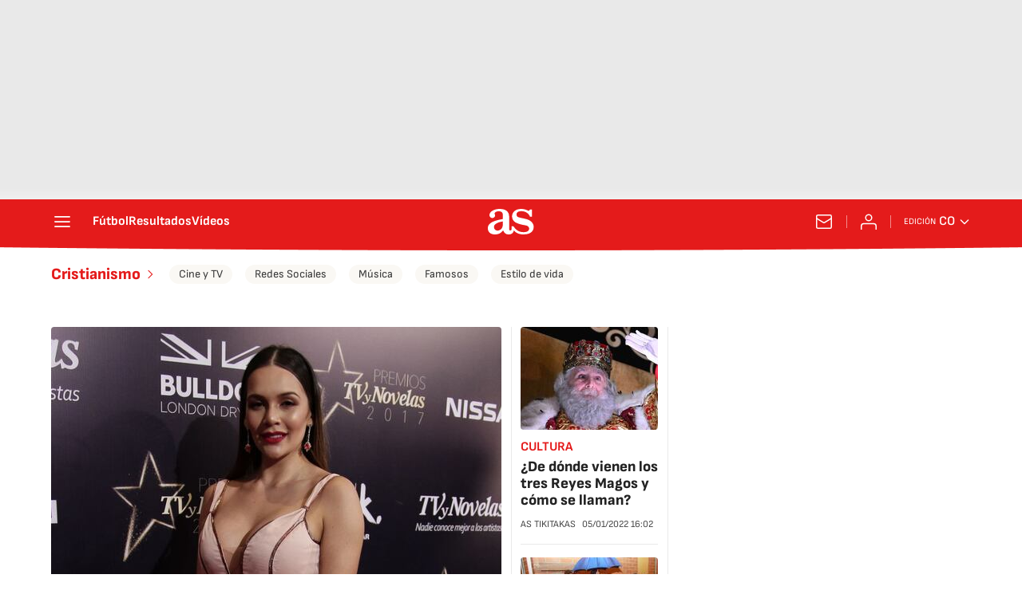

--- FILE ---
content_type: application/x-javascript;charset=utf-8
request_url: https://smetrics.as.com/id?d_visid_ver=5.4.0&d_fieldgroup=A&mcorgid=2387401053DB208C0A490D4C%40AdobeOrg&mid=82074343435700330071238953601340062869&ts=1769093347043
body_size: -40
content:
{"mid":"82074343435700330071238953601340062869"}